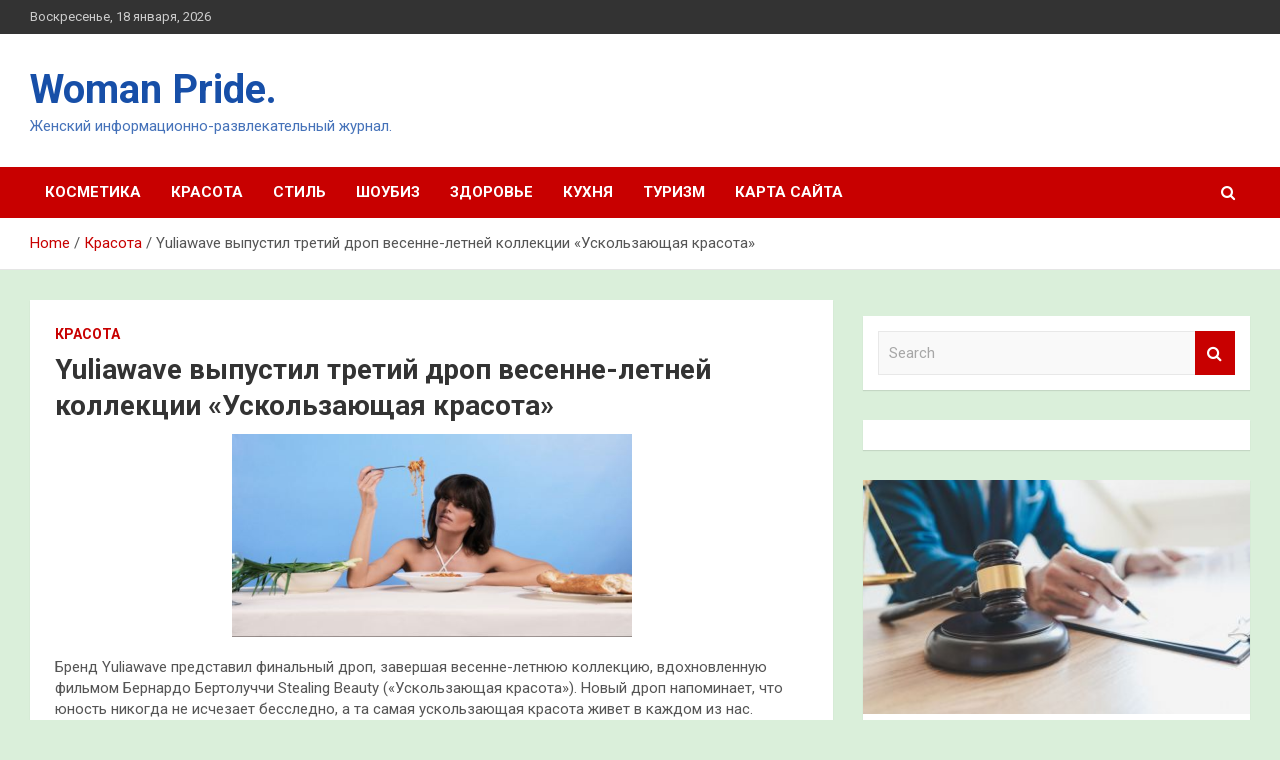

--- FILE ---
content_type: text/html; charset=UTF-8
request_url: http://kursykrc.ru/krasota/yuliawave-vypustil-tretij-drop-vesenne-letnej-kollekcii-uskolzayushhaya-krasota.html
body_size: 16402
content:
<!doctype html>
<html lang="ru-RU">
<head>
	<meta charset="UTF-8">
	<meta name="viewport" content="width=device-width, initial-scale=1, shrink-to-fit=no">
	<link rel="profile" href="https://gmpg.org/xfn/11">

	<meta name='robots' content='index, follow, max-image-preview:large, max-snippet:-1, max-video-preview:-1' />

	<!-- This site is optimized with the Yoast SEO plugin v25.3.1 - https://yoast.com/wordpress/plugins/seo/ -->
	<title>Yuliawave выпустил третий дроп весенне-летней коллекции «Ускользающая красота» - Woman Pride.</title>
	<meta name="description" content="Бренд Yuliawave представил финальный дроп, завершая весенне-летнюю коллекцию, вдохновленную фильмом Бернардо Бертолуччи Stealing Beauty («Ускользающая" />
	<link rel="canonical" href="http://kursykrc.ru/krasota/yuliawave-vypustil-tretij-drop-vesenne-letnej-kollekcii-uskolzayushhaya-krasota.html" />
	<meta property="og:locale" content="ru_RU" />
	<meta property="og:type" content="article" />
	<meta property="og:title" content="Yuliawave выпустил третий дроп весенне-летней коллекции «Ускользающая красота» - Woman Pride." />
	<meta property="og:description" content="Бренд Yuliawave представил финальный дроп, завершая весенне-летнюю коллекцию, вдохновленную фильмом Бернардо Бертолуччи Stealing Beauty («Ускользающая" />
	<meta property="og:url" content="http://kursykrc.ru/krasota/yuliawave-vypustil-tretij-drop-vesenne-letnej-kollekcii-uskolzayushhaya-krasota.html" />
	<meta property="og:site_name" content="Woman Pride." />
	<meta property="article:published_time" content="2023-05-11T16:10:13+00:00" />
	<meta property="og:image" content="http://kursykrc.ru/wp-content/uploads/2023/05/yuliawave-vypustil-tretij-drop-vesenne-letnej-kollekcii-uskolzajushhaja-krasota-1a4aa40.png" />
	<meta property="og:image:width" content="600" />
	<meta property="og:image:height" content="304" />
	<meta property="og:image:type" content="image/png" />
	<meta name="author" content="admin" />
	<meta name="twitter:card" content="summary_large_image" />
	<meta name="twitter:label1" content="Написано автором" />
	<meta name="twitter:data1" content="admin" />
	<script type="application/ld+json" class="yoast-schema-graph">{"@context":"https://schema.org","@graph":[{"@type":"WebPage","@id":"http://kursykrc.ru/krasota/yuliawave-vypustil-tretij-drop-vesenne-letnej-kollekcii-uskolzayushhaya-krasota.html","url":"http://kursykrc.ru/krasota/yuliawave-vypustil-tretij-drop-vesenne-letnej-kollekcii-uskolzayushhaya-krasota.html","name":"Yuliawave выпустил третий дроп весенне-летней коллекции «Ускользающая красота» - Woman Pride.","isPartOf":{"@id":"http://kursykrc.ru/#website"},"primaryImageOfPage":{"@id":"http://kursykrc.ru/krasota/yuliawave-vypustil-tretij-drop-vesenne-letnej-kollekcii-uskolzayushhaya-krasota.html#primaryimage"},"image":{"@id":"http://kursykrc.ru/krasota/yuliawave-vypustil-tretij-drop-vesenne-letnej-kollekcii-uskolzayushhaya-krasota.html#primaryimage"},"thumbnailUrl":"http://kursykrc.ru/wp-content/uploads/2023/05/yuliawave-vypustil-tretij-drop-vesenne-letnej-kollekcii-uskolzajushhaja-krasota-1a4aa40.png","datePublished":"2023-05-11T16:10:13+00:00","author":{"@id":"http://kursykrc.ru/#/schema/person/30b51bafbff0955c77eef8db57d537ab"},"description":"Бренд Yuliawave представил финальный дроп, завершая весенне-летнюю коллекцию, вдохновленную фильмом Бернардо Бертолуччи Stealing Beauty («Ускользающая","breadcrumb":{"@id":"http://kursykrc.ru/krasota/yuliawave-vypustil-tretij-drop-vesenne-letnej-kollekcii-uskolzayushhaya-krasota.html#breadcrumb"},"inLanguage":"ru-RU","potentialAction":[{"@type":"ReadAction","target":["http://kursykrc.ru/krasota/yuliawave-vypustil-tretij-drop-vesenne-letnej-kollekcii-uskolzayushhaya-krasota.html"]}]},{"@type":"ImageObject","inLanguage":"ru-RU","@id":"http://kursykrc.ru/krasota/yuliawave-vypustil-tretij-drop-vesenne-letnej-kollekcii-uskolzayushhaya-krasota.html#primaryimage","url":"http://kursykrc.ru/wp-content/uploads/2023/05/yuliawave-vypustil-tretij-drop-vesenne-letnej-kollekcii-uskolzajushhaja-krasota-1a4aa40.png","contentUrl":"http://kursykrc.ru/wp-content/uploads/2023/05/yuliawave-vypustil-tretij-drop-vesenne-letnej-kollekcii-uskolzajushhaja-krasota-1a4aa40.png","width":600,"height":304},{"@type":"BreadcrumbList","@id":"http://kursykrc.ru/krasota/yuliawave-vypustil-tretij-drop-vesenne-letnej-kollekcii-uskolzayushhaya-krasota.html#breadcrumb","itemListElement":[{"@type":"ListItem","position":1,"name":"Главная страница","item":"http://kursykrc.ru/"},{"@type":"ListItem","position":2,"name":"Yuliawave выпустил третий дроп весенне-летней коллекции «Ускользающая красота»"}]},{"@type":"WebSite","@id":"http://kursykrc.ru/#website","url":"http://kursykrc.ru/","name":"Woman Pride.","description":"Женский информационно-развлекательный журнал.","potentialAction":[{"@type":"SearchAction","target":{"@type":"EntryPoint","urlTemplate":"http://kursykrc.ru/?s={search_term_string}"},"query-input":{"@type":"PropertyValueSpecification","valueRequired":true,"valueName":"search_term_string"}}],"inLanguage":"ru-RU"},{"@type":"Person","@id":"http://kursykrc.ru/#/schema/person/30b51bafbff0955c77eef8db57d537ab","name":"admin","image":{"@type":"ImageObject","inLanguage":"ru-RU","@id":"http://kursykrc.ru/#/schema/person/image/","url":"https://secure.gravatar.com/avatar/5fdb85cac86e45de2473cae2fb150b8501f466c267d3d07ed0727a97153d5b64?s=96&d=mm&r=g","contentUrl":"https://secure.gravatar.com/avatar/5fdb85cac86e45de2473cae2fb150b8501f466c267d3d07ed0727a97153d5b64?s=96&d=mm&r=g","caption":"admin"},"sameAs":["http://kursykrc.ru"],"url":"http://kursykrc.ru/author/admin"}]}</script>
	<!-- / Yoast SEO plugin. -->


<link rel='dns-prefetch' href='//fonts.googleapis.com' />
<link rel="alternate" title="oEmbed (JSON)" type="application/json+oembed" href="http://kursykrc.ru/wp-json/oembed/1.0/embed?url=http%3A%2F%2Fkursykrc.ru%2Fkrasota%2Fyuliawave-vypustil-tretij-drop-vesenne-letnej-kollekcii-uskolzayushhaya-krasota.html" />
<link rel="alternate" title="oEmbed (XML)" type="text/xml+oembed" href="http://kursykrc.ru/wp-json/oembed/1.0/embed?url=http%3A%2F%2Fkursykrc.ru%2Fkrasota%2Fyuliawave-vypustil-tretij-drop-vesenne-letnej-kollekcii-uskolzayushhaya-krasota.html&#038;format=xml" />
<style id='wp-img-auto-sizes-contain-inline-css' type='text/css'>
img:is([sizes=auto i],[sizes^="auto," i]){contain-intrinsic-size:3000px 1500px}
/*# sourceURL=wp-img-auto-sizes-contain-inline-css */
</style>
<style id='wp-block-library-inline-css' type='text/css'>
:root{--wp-block-synced-color:#7a00df;--wp-block-synced-color--rgb:122,0,223;--wp-bound-block-color:var(--wp-block-synced-color);--wp-editor-canvas-background:#ddd;--wp-admin-theme-color:#007cba;--wp-admin-theme-color--rgb:0,124,186;--wp-admin-theme-color-darker-10:#006ba1;--wp-admin-theme-color-darker-10--rgb:0,107,160.5;--wp-admin-theme-color-darker-20:#005a87;--wp-admin-theme-color-darker-20--rgb:0,90,135;--wp-admin-border-width-focus:2px}@media (min-resolution:192dpi){:root{--wp-admin-border-width-focus:1.5px}}.wp-element-button{cursor:pointer}:root .has-very-light-gray-background-color{background-color:#eee}:root .has-very-dark-gray-background-color{background-color:#313131}:root .has-very-light-gray-color{color:#eee}:root .has-very-dark-gray-color{color:#313131}:root .has-vivid-green-cyan-to-vivid-cyan-blue-gradient-background{background:linear-gradient(135deg,#00d084,#0693e3)}:root .has-purple-crush-gradient-background{background:linear-gradient(135deg,#34e2e4,#4721fb 50%,#ab1dfe)}:root .has-hazy-dawn-gradient-background{background:linear-gradient(135deg,#faaca8,#dad0ec)}:root .has-subdued-olive-gradient-background{background:linear-gradient(135deg,#fafae1,#67a671)}:root .has-atomic-cream-gradient-background{background:linear-gradient(135deg,#fdd79a,#004a59)}:root .has-nightshade-gradient-background{background:linear-gradient(135deg,#330968,#31cdcf)}:root .has-midnight-gradient-background{background:linear-gradient(135deg,#020381,#2874fc)}:root{--wp--preset--font-size--normal:16px;--wp--preset--font-size--huge:42px}.has-regular-font-size{font-size:1em}.has-larger-font-size{font-size:2.625em}.has-normal-font-size{font-size:var(--wp--preset--font-size--normal)}.has-huge-font-size{font-size:var(--wp--preset--font-size--huge)}.has-text-align-center{text-align:center}.has-text-align-left{text-align:left}.has-text-align-right{text-align:right}.has-fit-text{white-space:nowrap!important}#end-resizable-editor-section{display:none}.aligncenter{clear:both}.items-justified-left{justify-content:flex-start}.items-justified-center{justify-content:center}.items-justified-right{justify-content:flex-end}.items-justified-space-between{justify-content:space-between}.screen-reader-text{border:0;clip-path:inset(50%);height:1px;margin:-1px;overflow:hidden;padding:0;position:absolute;width:1px;word-wrap:normal!important}.screen-reader-text:focus{background-color:#ddd;clip-path:none;color:#444;display:block;font-size:1em;height:auto;left:5px;line-height:normal;padding:15px 23px 14px;text-decoration:none;top:5px;width:auto;z-index:100000}html :where(.has-border-color){border-style:solid}html :where([style*=border-top-color]){border-top-style:solid}html :where([style*=border-right-color]){border-right-style:solid}html :where([style*=border-bottom-color]){border-bottom-style:solid}html :where([style*=border-left-color]){border-left-style:solid}html :where([style*=border-width]){border-style:solid}html :where([style*=border-top-width]){border-top-style:solid}html :where([style*=border-right-width]){border-right-style:solid}html :where([style*=border-bottom-width]){border-bottom-style:solid}html :where([style*=border-left-width]){border-left-style:solid}html :where(img[class*=wp-image-]){height:auto;max-width:100%}:where(figure){margin:0 0 1em}html :where(.is-position-sticky){--wp-admin--admin-bar--position-offset:var(--wp-admin--admin-bar--height,0px)}@media screen and (max-width:600px){html :where(.is-position-sticky){--wp-admin--admin-bar--position-offset:0px}}

/*# sourceURL=wp-block-library-inline-css */
</style><style id='global-styles-inline-css' type='text/css'>
:root{--wp--preset--aspect-ratio--square: 1;--wp--preset--aspect-ratio--4-3: 4/3;--wp--preset--aspect-ratio--3-4: 3/4;--wp--preset--aspect-ratio--3-2: 3/2;--wp--preset--aspect-ratio--2-3: 2/3;--wp--preset--aspect-ratio--16-9: 16/9;--wp--preset--aspect-ratio--9-16: 9/16;--wp--preset--color--black: #000000;--wp--preset--color--cyan-bluish-gray: #abb8c3;--wp--preset--color--white: #ffffff;--wp--preset--color--pale-pink: #f78da7;--wp--preset--color--vivid-red: #cf2e2e;--wp--preset--color--luminous-vivid-orange: #ff6900;--wp--preset--color--luminous-vivid-amber: #fcb900;--wp--preset--color--light-green-cyan: #7bdcb5;--wp--preset--color--vivid-green-cyan: #00d084;--wp--preset--color--pale-cyan-blue: #8ed1fc;--wp--preset--color--vivid-cyan-blue: #0693e3;--wp--preset--color--vivid-purple: #9b51e0;--wp--preset--gradient--vivid-cyan-blue-to-vivid-purple: linear-gradient(135deg,rgb(6,147,227) 0%,rgb(155,81,224) 100%);--wp--preset--gradient--light-green-cyan-to-vivid-green-cyan: linear-gradient(135deg,rgb(122,220,180) 0%,rgb(0,208,130) 100%);--wp--preset--gradient--luminous-vivid-amber-to-luminous-vivid-orange: linear-gradient(135deg,rgb(252,185,0) 0%,rgb(255,105,0) 100%);--wp--preset--gradient--luminous-vivid-orange-to-vivid-red: linear-gradient(135deg,rgb(255,105,0) 0%,rgb(207,46,46) 100%);--wp--preset--gradient--very-light-gray-to-cyan-bluish-gray: linear-gradient(135deg,rgb(238,238,238) 0%,rgb(169,184,195) 100%);--wp--preset--gradient--cool-to-warm-spectrum: linear-gradient(135deg,rgb(74,234,220) 0%,rgb(151,120,209) 20%,rgb(207,42,186) 40%,rgb(238,44,130) 60%,rgb(251,105,98) 80%,rgb(254,248,76) 100%);--wp--preset--gradient--blush-light-purple: linear-gradient(135deg,rgb(255,206,236) 0%,rgb(152,150,240) 100%);--wp--preset--gradient--blush-bordeaux: linear-gradient(135deg,rgb(254,205,165) 0%,rgb(254,45,45) 50%,rgb(107,0,62) 100%);--wp--preset--gradient--luminous-dusk: linear-gradient(135deg,rgb(255,203,112) 0%,rgb(199,81,192) 50%,rgb(65,88,208) 100%);--wp--preset--gradient--pale-ocean: linear-gradient(135deg,rgb(255,245,203) 0%,rgb(182,227,212) 50%,rgb(51,167,181) 100%);--wp--preset--gradient--electric-grass: linear-gradient(135deg,rgb(202,248,128) 0%,rgb(113,206,126) 100%);--wp--preset--gradient--midnight: linear-gradient(135deg,rgb(2,3,129) 0%,rgb(40,116,252) 100%);--wp--preset--font-size--small: 13px;--wp--preset--font-size--medium: 20px;--wp--preset--font-size--large: 36px;--wp--preset--font-size--x-large: 42px;--wp--preset--spacing--20: 0.44rem;--wp--preset--spacing--30: 0.67rem;--wp--preset--spacing--40: 1rem;--wp--preset--spacing--50: 1.5rem;--wp--preset--spacing--60: 2.25rem;--wp--preset--spacing--70: 3.38rem;--wp--preset--spacing--80: 5.06rem;--wp--preset--shadow--natural: 6px 6px 9px rgba(0, 0, 0, 0.2);--wp--preset--shadow--deep: 12px 12px 50px rgba(0, 0, 0, 0.4);--wp--preset--shadow--sharp: 6px 6px 0px rgba(0, 0, 0, 0.2);--wp--preset--shadow--outlined: 6px 6px 0px -3px rgb(255, 255, 255), 6px 6px rgb(0, 0, 0);--wp--preset--shadow--crisp: 6px 6px 0px rgb(0, 0, 0);}:where(.is-layout-flex){gap: 0.5em;}:where(.is-layout-grid){gap: 0.5em;}body .is-layout-flex{display: flex;}.is-layout-flex{flex-wrap: wrap;align-items: center;}.is-layout-flex > :is(*, div){margin: 0;}body .is-layout-grid{display: grid;}.is-layout-grid > :is(*, div){margin: 0;}:where(.wp-block-columns.is-layout-flex){gap: 2em;}:where(.wp-block-columns.is-layout-grid){gap: 2em;}:where(.wp-block-post-template.is-layout-flex){gap: 1.25em;}:where(.wp-block-post-template.is-layout-grid){gap: 1.25em;}.has-black-color{color: var(--wp--preset--color--black) !important;}.has-cyan-bluish-gray-color{color: var(--wp--preset--color--cyan-bluish-gray) !important;}.has-white-color{color: var(--wp--preset--color--white) !important;}.has-pale-pink-color{color: var(--wp--preset--color--pale-pink) !important;}.has-vivid-red-color{color: var(--wp--preset--color--vivid-red) !important;}.has-luminous-vivid-orange-color{color: var(--wp--preset--color--luminous-vivid-orange) !important;}.has-luminous-vivid-amber-color{color: var(--wp--preset--color--luminous-vivid-amber) !important;}.has-light-green-cyan-color{color: var(--wp--preset--color--light-green-cyan) !important;}.has-vivid-green-cyan-color{color: var(--wp--preset--color--vivid-green-cyan) !important;}.has-pale-cyan-blue-color{color: var(--wp--preset--color--pale-cyan-blue) !important;}.has-vivid-cyan-blue-color{color: var(--wp--preset--color--vivid-cyan-blue) !important;}.has-vivid-purple-color{color: var(--wp--preset--color--vivid-purple) !important;}.has-black-background-color{background-color: var(--wp--preset--color--black) !important;}.has-cyan-bluish-gray-background-color{background-color: var(--wp--preset--color--cyan-bluish-gray) !important;}.has-white-background-color{background-color: var(--wp--preset--color--white) !important;}.has-pale-pink-background-color{background-color: var(--wp--preset--color--pale-pink) !important;}.has-vivid-red-background-color{background-color: var(--wp--preset--color--vivid-red) !important;}.has-luminous-vivid-orange-background-color{background-color: var(--wp--preset--color--luminous-vivid-orange) !important;}.has-luminous-vivid-amber-background-color{background-color: var(--wp--preset--color--luminous-vivid-amber) !important;}.has-light-green-cyan-background-color{background-color: var(--wp--preset--color--light-green-cyan) !important;}.has-vivid-green-cyan-background-color{background-color: var(--wp--preset--color--vivid-green-cyan) !important;}.has-pale-cyan-blue-background-color{background-color: var(--wp--preset--color--pale-cyan-blue) !important;}.has-vivid-cyan-blue-background-color{background-color: var(--wp--preset--color--vivid-cyan-blue) !important;}.has-vivid-purple-background-color{background-color: var(--wp--preset--color--vivid-purple) !important;}.has-black-border-color{border-color: var(--wp--preset--color--black) !important;}.has-cyan-bluish-gray-border-color{border-color: var(--wp--preset--color--cyan-bluish-gray) !important;}.has-white-border-color{border-color: var(--wp--preset--color--white) !important;}.has-pale-pink-border-color{border-color: var(--wp--preset--color--pale-pink) !important;}.has-vivid-red-border-color{border-color: var(--wp--preset--color--vivid-red) !important;}.has-luminous-vivid-orange-border-color{border-color: var(--wp--preset--color--luminous-vivid-orange) !important;}.has-luminous-vivid-amber-border-color{border-color: var(--wp--preset--color--luminous-vivid-amber) !important;}.has-light-green-cyan-border-color{border-color: var(--wp--preset--color--light-green-cyan) !important;}.has-vivid-green-cyan-border-color{border-color: var(--wp--preset--color--vivid-green-cyan) !important;}.has-pale-cyan-blue-border-color{border-color: var(--wp--preset--color--pale-cyan-blue) !important;}.has-vivid-cyan-blue-border-color{border-color: var(--wp--preset--color--vivid-cyan-blue) !important;}.has-vivid-purple-border-color{border-color: var(--wp--preset--color--vivid-purple) !important;}.has-vivid-cyan-blue-to-vivid-purple-gradient-background{background: var(--wp--preset--gradient--vivid-cyan-blue-to-vivid-purple) !important;}.has-light-green-cyan-to-vivid-green-cyan-gradient-background{background: var(--wp--preset--gradient--light-green-cyan-to-vivid-green-cyan) !important;}.has-luminous-vivid-amber-to-luminous-vivid-orange-gradient-background{background: var(--wp--preset--gradient--luminous-vivid-amber-to-luminous-vivid-orange) !important;}.has-luminous-vivid-orange-to-vivid-red-gradient-background{background: var(--wp--preset--gradient--luminous-vivid-orange-to-vivid-red) !important;}.has-very-light-gray-to-cyan-bluish-gray-gradient-background{background: var(--wp--preset--gradient--very-light-gray-to-cyan-bluish-gray) !important;}.has-cool-to-warm-spectrum-gradient-background{background: var(--wp--preset--gradient--cool-to-warm-spectrum) !important;}.has-blush-light-purple-gradient-background{background: var(--wp--preset--gradient--blush-light-purple) !important;}.has-blush-bordeaux-gradient-background{background: var(--wp--preset--gradient--blush-bordeaux) !important;}.has-luminous-dusk-gradient-background{background: var(--wp--preset--gradient--luminous-dusk) !important;}.has-pale-ocean-gradient-background{background: var(--wp--preset--gradient--pale-ocean) !important;}.has-electric-grass-gradient-background{background: var(--wp--preset--gradient--electric-grass) !important;}.has-midnight-gradient-background{background: var(--wp--preset--gradient--midnight) !important;}.has-small-font-size{font-size: var(--wp--preset--font-size--small) !important;}.has-medium-font-size{font-size: var(--wp--preset--font-size--medium) !important;}.has-large-font-size{font-size: var(--wp--preset--font-size--large) !important;}.has-x-large-font-size{font-size: var(--wp--preset--font-size--x-large) !important;}
/*# sourceURL=global-styles-inline-css */
</style>

<style id='classic-theme-styles-inline-css' type='text/css'>
/*! This file is auto-generated */
.wp-block-button__link{color:#fff;background-color:#32373c;border-radius:9999px;box-shadow:none;text-decoration:none;padding:calc(.667em + 2px) calc(1.333em + 2px);font-size:1.125em}.wp-block-file__button{background:#32373c;color:#fff;text-decoration:none}
/*# sourceURL=/wp-includes/css/classic-themes.min.css */
</style>
<link rel='stylesheet' id='bootstrap-style-css' href='http://kursykrc.ru/wp-content/themes/newscard/assets/library/bootstrap/css/bootstrap.min.css' type='text/css' media='all' />
<link rel='stylesheet' id='newscard-style-css' href='http://kursykrc.ru/wp-content/themes/newscard/style.css' type='text/css' media='all' />
<script type="text/javascript" src="http://kursykrc.ru/wp-includes/js/jquery/jquery.min.js" id="jquery-core-js"></script>
<script type="text/javascript" src="http://kursykrc.ru/wp-includes/js/jquery/jquery-migrate.min.js" id="jquery-migrate-js"></script>
<script type="text/javascript" id="wp-disable-css-lazy-load-js-extra">
/* <![CDATA[ */
var WpDisableAsyncLinks = {"wp-disable-font-awesome":"http://kursykrc.ru/wp-content/themes/newscard/assets/library/font-awesome/css/font-awesome.css","wp-disable-google-fonts":"//fonts.googleapis.com/css?family=Roboto:100,300,300i,400,400i,500,500i,700,700i"};
//# sourceURL=wp-disable-css-lazy-load-js-extra
/* ]]> */
</script>
<script type="text/javascript" src="http://kursykrc.ru/wp-content/plugins/wp-disable/js/css-lazy-load.min.js" id="wp-disable-css-lazy-load-js"></script>
<link rel="pingback" href="http://kursykrc.ru/xmlrpc.php">		<style type="text/css">
					.site-title a,
			.site-description {
				color: #174fa8;
			}
				</style>
		<style type="text/css" id="custom-background-css">
body.custom-background { background-color: #daefda; }
</style>
	<link rel="icon" href="http://kursykrc.ru/wp-content/uploads/2023/05/moda.png" sizes="32x32" />
<link rel="icon" href="http://kursykrc.ru/wp-content/uploads/2023/05/moda.png" sizes="192x192" />
<link rel="apple-touch-icon" href="http://kursykrc.ru/wp-content/uploads/2023/05/moda.png" />
<meta name="msapplication-TileImage" content="http://kursykrc.ru/wp-content/uploads/2023/05/moda.png" />
<link rel="alternate" type="application/rss+xml" title="RSS" href="http://kursykrc.ru/rsslatest.xml" /></head>

<body class="wp-singular post-template-default single single-post postid-1156 single-format-standard custom-background wp-theme-newscard theme-body">
<div id="page" class="site">
	<a class="skip-link screen-reader-text" href="#content">Skip to content</a>
	
	<header id="masthead" class="site-header">

					<div class="info-bar">
				<div class="container">
					<div class="row gutter-10">
						<div class="col col-sm contact-section">
							<div class="date">
								<ul><li>Воскресенье, 18 января, 2026</li></ul>
							</div>
						</div><!-- .contact-section -->

											</div><!-- .row -->
          		</div><!-- .container -->
        	</div><!-- .infobar -->
        		<nav class="navbar navbar-expand-lg d-block">
			<div class="navbar-head" >
				<div class="container">
					<div class="row navbar-head-row align-items-center">
						<div class="col-lg-4">
							<div class="site-branding navbar-brand">
																	<h2 class="site-title"><a href="http://kursykrc.ru/" rel="home">Woman Pride.</a></h2>
																	<p class="site-description">Женский информационно-развлекательный журнал.</p>
															</div><!-- .site-branding .navbar-brand -->
						</div>
											</div><!-- .row -->
				</div><!-- .container -->
			</div><!-- .navbar-head -->
			<div class="navigation-bar">
				<div class="navigation-bar-top">
					<div class="container">
						<button class="navbar-toggler menu-toggle" type="button" data-toggle="collapse" data-target="#navbarCollapse" aria-controls="navbarCollapse" aria-expanded="false" aria-label="Toggle navigation"></button>
						<span class="search-toggle"></span>
					</div><!-- .container -->
					<div class="search-bar">
						<div class="container">
							<div class="search-block off">
								<form action="http://kursykrc.ru/" method="get" class="search-form">
	<label class="assistive-text"> Search </label>
	<div class="input-group">
		<input type="search" value="" placeholder="Search" class="form-control s" name="s">
		<div class="input-group-prepend">
			<button class="btn btn-theme">Search</button>
		</div>
	</div>
</form><!-- .search-form -->
							</div><!-- .search-box -->
						</div><!-- .container -->
					</div><!-- .search-bar -->
				</div><!-- .navigation-bar-top -->
				<div class="navbar-main">
					<div class="container">
						<div class="collapse navbar-collapse" id="navbarCollapse">
							<div id="site-navigation" class="main-navigation nav-uppercase" role="navigation">
								<ul class="nav-menu navbar-nav d-lg-block"><li id="menu-item-150" class="menu-item menu-item-type-taxonomy menu-item-object-category menu-item-150"><a href="http://kursykrc.ru/category/kosmetika">Косметика</a></li>
<li id="menu-item-151" class="menu-item menu-item-type-taxonomy menu-item-object-category current-post-ancestor current-menu-parent current-post-parent menu-item-151"><a href="http://kursykrc.ru/category/krasota">Красота</a></li>
<li id="menu-item-154" class="menu-item menu-item-type-taxonomy menu-item-object-category menu-item-154"><a href="http://kursykrc.ru/category/stil">Стиль</a></li>
<li id="menu-item-156" class="menu-item menu-item-type-taxonomy menu-item-object-category menu-item-156"><a href="http://kursykrc.ru/category/shoubiz">Шоубиз</a></li>
<li id="menu-item-153" class="menu-item menu-item-type-taxonomy menu-item-object-category menu-item-153"><a href="http://kursykrc.ru/category/zdorove">Здоровье</a></li>
<li id="menu-item-155" class="menu-item menu-item-type-taxonomy menu-item-object-category menu-item-155"><a href="http://kursykrc.ru/category/kuxnya">Кухня</a></li>
<li id="menu-item-152" class="menu-item menu-item-type-taxonomy menu-item-object-category menu-item-152"><a href="http://kursykrc.ru/category/turizm">Туризм</a></li>
<li id="menu-item-157" class="menu-item menu-item-type-post_type menu-item-object-page menu-item-157"><a href="http://kursykrc.ru/karta-sajta">Карта сайта</a></li>
</ul>							</div><!-- #site-navigation .main-navigation -->
						</div><!-- .navbar-collapse -->
						<div class="nav-search">
							<span class="search-toggle"></span>
						</div><!-- .nav-search -->
					</div><!-- .container -->
				</div><!-- .navbar-main -->
			</div><!-- .navigation-bar -->
		</nav><!-- .navbar -->

		
		
					<div id="breadcrumb">
				<div class="container">
					<div role="navigation" aria-label="Breadcrumbs" class="breadcrumb-trail breadcrumbs" itemprop="breadcrumb"><ul class="trail-items" itemscope itemtype="http://schema.org/BreadcrumbList"><meta name="numberOfItems" content="3" /><meta name="itemListOrder" content="Ascending" /><li itemprop="itemListElement" itemscope itemtype="http://schema.org/ListItem" class="trail-item trail-begin"><a href="http://kursykrc.ru" rel="home" itemprop="item"><span itemprop="name">Home</span></a><meta itemprop="position" content="1" /></li><li itemprop="itemListElement" itemscope itemtype="http://schema.org/ListItem" class="trail-item"><a href="http://kursykrc.ru/category/krasota" itemprop="item"><span itemprop="name">Красота</span></a><meta itemprop="position" content="2" /></li><li itemprop="itemListElement" itemscope itemtype="http://schema.org/ListItem" class="trail-item trail-end"><span itemprop="name">Yuliawave выпустил третий дроп весенне-летней коллекции «Ускользающая красота»</span><meta itemprop="position" content="3" /></li></ul></div>				</div>
			</div><!-- .breadcrumb -->
			</header><!-- #masthead -->
	<div id="content" class="site-content ">
		<div class="container">
							<div class="row justify-content-center site-content-row">
			<div id="primary" class="col-lg-8 content-area">		<main id="main" class="site-main">

				<div class="post-1156 post type-post status-publish format-standard has-post-thumbnail hentry category-krasota tag-yuliawave tag-brend tag-kollekciya tag-moda">

		
				<div class="entry-meta category-meta">
					<div class="cat-links"><a href="http://kursykrc.ru/category/krasota" rel="category tag">Красота</a></div>
				</div><!-- .entry-meta -->

			
					<header class="entry-header">
				<h1 class="entry-title">Yuliawave выпустил третий дроп весенне-летней коллекции «Ускользающая красота»</h1>
									<div class="entry-meta">
											</div><!-- .entry-meta -->
								</header>
				<div class="entry-content">
			<p> <img decoding="async" alt="Yuliawave выпустил третий дроп весенне-летней коллекции &laquo;Ускользающая красота&raquo; " src="/wp-content/uploads/2023/05/yuliawave-vypustil-tretij-drop-vesenne-letnej-kollekcii-uskolzajushhaja-krasota-1a4aa40.png" class="aligncenter" width="400"/></p>
<p class="stk-reset" data-ce-tag="paragraph">Бренд Yuliawave представил финальный дроп, завершая весенне-летнюю коллекцию, вдохновленную фильмом Бернардо Бертолуччи Stealing Beauty («Ускользающая красота»). Новый дроп напоминает, что юность никогда не исчезает бесследно, а та самая ускользающая красота живет в каждом из нас.<span id="more-1156"></span></p>
<p class="stk-reset" data-ce-tag="paragraph">В третий дроп вошли жакеты свободного кроя и прямые брюки, выполненные из смесового льна. Помимо строгих силуэтов, в коллекции можно встретить юбку макси из натурального хлопка с шелком, топ с воланчиками и оборками, платье мини из крепа и противоположное ему платье макси с вырезом и латунными бусинами. В этот раз капсула пополнилась слитными купальниками натуральных оттенков с вырезом и бусинами цвета латунь, которые также можно стилизовать в качестве топа.</p>
<p class="stk-reset" data-ce-tag="paragraph">Съемка третьего дропа, в которой приняла участие Дарья Малыгина, передает образ героини Yuliawave – раскованной и сексуальной, но в то же время безмятежной и чувствительной. Сет-дизайн лукбука моментально переносит в солнечную Тоскану: винтажная посуда, полевые цветы и ужин, приготовленный в итальянских традициях.</p>
<p> <img decoding="async" alt="Yuliawave выпустил третий дроп весенне-летней коллекции &laquo;Ускользающая красота&raquo; " src="/wp-content/uploads/2023/05/yuliawave-vypustil-tretij-drop-vesenne-letnej-kollekcii-uskolzajushhaja-krasota-c5952bb.png" class="aligncenter" width="400"/><br /> <img decoding="async" alt="Yuliawave выпустил третий дроп весенне-летней коллекции &laquo;Ускользающая красота&raquo; " src="/wp-content/uploads/2023/05/yuliawave-vypustil-tretij-drop-vesenne-letnej-kollekcii-uskolzajushhaja-krasota-76b1035.png" class="aligncenter" width="400"/><br /> <img decoding="async" alt="Yuliawave выпустил третий дроп весенне-летней коллекции &laquo;Ускользающая красота&raquo; " src="/wp-content/uploads/2023/05/yuliawave-vypustil-tretij-drop-vesenne-letnej-kollekcii-uskolzajushhaja-krasota-abb5640.png" class="aligncenter" width="400"/><br /> <img decoding="async" alt="Yuliawave выпустил третий дроп весенне-летней коллекции &laquo;Ускользающая красота&raquo; " src="/wp-content/uploads/2023/05/yuliawave-vypustil-tretij-drop-vesenne-letnej-kollekcii-uskolzajushhaja-krasota-2fe6b1d.png" class="aligncenter" width="400"/><br /> <img decoding="async" alt="Yuliawave выпустил третий дроп весенне-летней коллекции &laquo;Ускользающая красота&raquo; " src="/wp-content/uploads/2023/05/yuliawave-vypustil-tretij-drop-vesenne-letnej-kollekcii-uskolzajushhaja-krasota-83f9a2f.png" class="aligncenter" width="400"/><br /> <img decoding="async" alt="Yuliawave выпустил третий дроп весенне-летней коллекции &laquo;Ускользающая красота&raquo; " src="/wp-content/uploads/2023/05/yuliawave-vypustil-tretij-drop-vesenne-letnej-kollekcii-uskolzajushhaja-krasota-61c095a.png" class="aligncenter" width="400"/><br /> <img decoding="async" alt="Yuliawave выпустил третий дроп весенне-летней коллекции &laquo;Ускользающая красота&raquo; " src="/wp-content/uploads/2023/05/yuliawave-vypustil-tretij-drop-vesenne-letnej-kollekcii-uskolzajushhaja-krasota-3702bf1.png" class="aligncenter" width="400"/>  </p>
<p class="stk-reset" data-ce-tag="paragraph">Официальный старт продаж капсулы начнется 13 мая онлайн на сайте бренда и офлайн в Большом Козихинском переулке, 15.</p>
<p class="stk-reset" data-ce-tag="paragraph">Напомним, во второй дроп Stealing Beauty вошли льняные рубашки с защипами на рукавах, голубые широкие джинсы с имитацией пятен от травы и платье макси с металлическими бусинами и круглым вырезом спереди. Также представлены брючные костюмы — из итальянской шерсти и изо льна с металлическим мотыльком.</p>
<p>Источник: <a href="http://www.buro247.ru/news/style/11-may-2023-yuliawave-spring-summer-collection.html" rel="nofollow noopener" target="_blank">buro247.ru</a> </p>
		</div><!-- entry-content -->

		<footer class="entry-meta"><span class="tag-links"><span class="label">Tags:</span> <a href="http://kursykrc.ru/tag/yuliawave" rel="tag">yuliawave</a>, <a href="http://kursykrc.ru/tag/brend" rel="tag">бренд</a>, <a href="http://kursykrc.ru/tag/kollekciya" rel="tag">коллекция</a>, <a href="http://kursykrc.ru/tag/moda" rel="tag">Мода</a></span><!-- .tag-links --></footer><!-- .entry-meta -->	</div><!-- .post-1156 -->

	<nav class="navigation post-navigation" aria-label="Записи">
		<h2 class="screen-reader-text">Навигация по записям</h2>
		<div class="nav-links"><div class="nav-previous"><a href="http://kursykrc.ru/krasota/prodazhi-prada-group-v-pervom-kvartale-prevysili-otmetku-v-odin-milliard-evro.html" rel="prev">Продажи Prada Group в первом квартале превысили отметку в один миллиард евро</a></div><div class="nav-next"><a href="http://kursykrc.ru/turizm/bolee-650-ykrainskih-samoletov-i-vertoletov-ynichtojeno-za-vremia-specoperacii.html" rel="next">Более 650 украинских самолетов и вертолетов уничтожено за время спецоперации</a></div></div>
	</nav>
		</main><!-- #main -->
	</div><!-- #primary -->



<aside id="secondary" class="col-lg-4 widget-area" role="complementary">
	<div class="sticky-sidebar">
<p></p>
<p>

		<section id="search-2" class="widget widget_search"><form action="http://kursykrc.ru/" method="get" class="search-form">
	<label class="assistive-text"> Search </label>
	<div class="input-group">
		<input type="search" value="" placeholder="Search" class="form-control s" name="s">
		<div class="input-group-prepend">
			<button class="btn btn-theme">Search</button>
		</div>
	</div>
</form><!-- .search-form -->
</section><section id="execphp-2" class="widget widget_execphp">			<div class="execphpwidget"></div>
		</section><section id="newscard_horizontal_vertical_posts-2" class="widget newscard-widget-horizontal-vertical-posts">				<div class="row gutter-parent-14 post-vertical">
			<div class="col-md-6 first-col">
										<div class="post-boxed main-post clearfix">
											<div class="post-img-wrap">
							<a href="http://kursykrc.ru/zdorove/rykovoditeli-chastnoi-kliniki-v-barnayle-polychili-yslovnye-sroki-za-hishenie-100-mln-ryblei-iz-oms.html" class="post-img" style="background-image: url('http://kursykrc.ru/wp-content/uploads/2023/05/rukovoditeli-chastnoj-kliniki-v-barnaule-poluchili-uslovnye-sroki-za-hishhenie-100-mln-rublej-iz-oms-959a1df.jpg');"></a>
						</div>
										<div class="post-content">
						<div class="entry-meta category-meta">
							<div class="cat-links"><a href="http://kursykrc.ru/category/zdorove" rel="category tag">Здоровье</a></div>
						</div><!-- .entry-meta -->
						<h3 class="entry-title"><a href="http://kursykrc.ru/zdorove/rykovoditeli-chastnoi-kliniki-v-barnayle-polychili-yslovnye-sroki-za-hishenie-100-mln-ryblei-iz-oms.html">Руководители частной клиники в Барнауле получили условные сроки за хищение 100 млн рублей из ОМС</a></h3>						<div class="entry-meta">
						</div>
						<div class="entry-content">
							<p>Три топ-менеджера частной клиники «Добрый доктор» в Барнауле признаны виновными в мошенничестве на сумму более 100 млн руб. Они приговорены судом к условным срокам. Директор и заместитель главного врача барнаульского&hellip; </p>
						</div><!-- .entry-content -->
					</div>
				</div><!-- post-boxed -->
			</div>
			<div class="col-md-6 second-col">
												<div class="post-boxed inlined clearfix">
													<div class="post-img-wrap">
								<a href="http://kursykrc.ru/zdorove/minzdrav-schitaet-zakrytie-ofisa-voz-v-moskve-politizirovannym-resheniem.html" class="post-img" style="background-image: url('http://kursykrc.ru/wp-content/uploads/2023/05/minzdrav-schitaet-zakrytie-ofisa-voz-v-moskve-politizirovannym-resheniem-c72f94f-300x200.jpg');"></a>
							</div>
												<div class="post-content">
							<div class="entry-meta category-meta">
								<div class="cat-links"><a href="http://kursykrc.ru/category/zdorove" rel="category tag">Здоровье</a></div>
							</div><!-- .entry-meta -->
							<h3 class="entry-title"><a href="http://kursykrc.ru/zdorove/minzdrav-schitaet-zakrytie-ofisa-voz-v-moskve-politizirovannym-resheniem.html">Минздрав считает закрытие офиса ВОЗ в Москве политизированным решением</a></h3>							<div class="entry-meta">
							</div>
						</div>
					</div><!-- .post-boxed -->
													<div class="post-boxed inlined clearfix">
													<div class="post-img-wrap">
								<a href="http://kursykrc.ru/zdorove/sergei-saiganov-vo-vtoroi-raz-izbran-rektorom-szgmy-im-mechnikova.html" class="post-img" style="background-image: url('http://kursykrc.ru/wp-content/uploads/2023/05/sergej-sajganov-vo-vtoroj-raz-izbran-rektorom-szgmu-im-mechnikova-effb9b6-300x200.jpg');"></a>
							</div>
												<div class="post-content">
							<div class="entry-meta category-meta">
								<div class="cat-links"><a href="http://kursykrc.ru/category/zdorove" rel="category tag">Здоровье</a></div>
							</div><!-- .entry-meta -->
							<h3 class="entry-title"><a href="http://kursykrc.ru/zdorove/sergei-saiganov-vo-vtoroi-raz-izbran-rektorom-szgmy-im-mechnikova.html">Сергей Сайганов во второй раз избран ректором СЗГМУ им. Мечникова</a></h3>							<div class="entry-meta">
							</div>
						</div>
					</div><!-- .post-boxed -->
													<div class="post-boxed inlined clearfix">
													<div class="post-img-wrap">
								<a href="http://kursykrc.ru/zdorove/voz-zaiavila-o-potere-v-mire-336-mln-let-jizni-iz-za-covid-19.html" class="post-img" style="background-image: url('http://kursykrc.ru/wp-content/uploads/2023/05/voz-zajavila-o-potere-v-mire-336-mln-let-zhizni-iz-za-covid-19-a70238d-300x200.jpg');"></a>
							</div>
												<div class="post-content">
							<div class="entry-meta category-meta">
								<div class="cat-links"><a href="http://kursykrc.ru/category/zdorove" rel="category tag">Здоровье</a></div>
							</div><!-- .entry-meta -->
							<h3 class="entry-title"><a href="http://kursykrc.ru/zdorove/voz-zaiavila-o-potere-v-mire-336-mln-let-jizni-iz-za-covid-19.html">ВОЗ заявила о потере в мире 336 млн лет жизни из-за COVID-19</a></h3>							<div class="entry-meta">
							</div>
						</div>
					</div><!-- .post-boxed -->
													<div class="post-boxed inlined clearfix">
													<div class="post-img-wrap">
								<a href="http://kursykrc.ru/zdorove/pravitelstvo-napravit-na-zdravoohranenie-novyh-regionov-v-2023-gody-bolshe-2-mlrd-ryblei.html" class="post-img" style="background-image: url('http://kursykrc.ru/wp-content/uploads/2023/05/pravitelstvo-napravit-na-zdravoohranenie-novyh-regionov-v-2023-godu-bolshe-2-mlrd-rublej-615f5aa-300x200.jpg');"></a>
							</div>
												<div class="post-content">
							<div class="entry-meta category-meta">
								<div class="cat-links"><a href="http://kursykrc.ru/category/zdorove" rel="category tag">Здоровье</a></div>
							</div><!-- .entry-meta -->
							<h3 class="entry-title"><a href="http://kursykrc.ru/zdorove/pravitelstvo-napravit-na-zdravoohranenie-novyh-regionov-v-2023-gody-bolshe-2-mlrd-ryblei.html">Правительство направит на здравоохранение новых регионов в 2023 году больше 2 млрд рублей</a></h3>							<div class="entry-meta">
							</div>
						</div>
					</div><!-- .post-boxed -->
												</div>
		</div><!-- .row gutter-parent-14 -->

		</section><!-- .widget_featured_post --><section id="newscard_horizontal_vertical_posts-3" class="widget newscard-widget-horizontal-vertical-posts">				<div class="row gutter-parent-14 post-vertical">
			<div class="col-md-6 first-col">
										<div class="post-boxed main-post clearfix">
											<div class="post-img-wrap">
							<a href="http://kursykrc.ru/kuxnya/sparja-s-krevetkami.html" class="post-img" style="background-image: url('http://kursykrc.ru/wp-content/uploads/2023/05/sparzha-s-krevetkami-099e36c.jpg');"></a>
						</div>
										<div class="post-content">
						<div class="entry-meta category-meta">
							<div class="cat-links"><a href="http://kursykrc.ru/category/kuxnya" rel="category tag">Кухня</a></div>
						</div><!-- .entry-meta -->
						<h3 class="entry-title"><a href="http://kursykrc.ru/kuxnya/sparja-s-krevetkami.html">Спаржа с креветками</a></h3>						<div class="entry-meta">
						</div>
						<div class="entry-content">
							<p>Готовим полезный ужин из весенней спаржи и креветок с чесноком Категория: Горячие блюда Блюда из овощей</p>
						</div><!-- .entry-content -->
					</div>
				</div><!-- post-boxed -->
			</div>
			<div class="col-md-6 second-col">
												<div class="post-boxed inlined clearfix">
													<div class="post-img-wrap">
								<a href="http://kursykrc.ru/kuxnya/zakyska-iz-seldi.html" class="post-img" style="background-image: url('http://kursykrc.ru/wp-content/uploads/2023/05/zakuska-iz-seldi-6cab2e6-300x232.jpg');"></a>
							</div>
												<div class="post-content">
							<div class="entry-meta category-meta">
								<div class="cat-links"><a href="http://kursykrc.ru/category/kuxnya" rel="category tag">Кухня</a></div>
							</div><!-- .entry-meta -->
							<h3 class="entry-title"><a href="http://kursykrc.ru/kuxnya/zakyska-iz-seldi.html">Закуска из сельди</a></h3>							<div class="entry-meta">
							</div>
						</div>
					</div><!-- .post-boxed -->
													<div class="post-boxed inlined clearfix">
													<div class="post-img-wrap">
								<a href="http://kursykrc.ru/kuxnya/salaka-v-tomatnom-soyse-s-ovoshami.html" class="post-img" style="background-image: url('http://kursykrc.ru/wp-content/uploads/2023/05/salaka-v-tomatnom-souse-s-ovoshhami-c408ef4-300x232.jpg');"></a>
							</div>
												<div class="post-content">
							<div class="entry-meta category-meta">
								<div class="cat-links"><a href="http://kursykrc.ru/category/kuxnya" rel="category tag">Кухня</a></div>
							</div><!-- .entry-meta -->
							<h3 class="entry-title"><a href="http://kursykrc.ru/kuxnya/salaka-v-tomatnom-soyse-s-ovoshami.html">Салака в томатном соусе с овощами</a></h3>							<div class="entry-meta">
							</div>
						</div>
					</div><!-- .post-boxed -->
													<div class="post-boxed inlined clearfix">
													<div class="post-img-wrap">
								<a href="http://kursykrc.ru/kuxnya/dachnyi-salat-so-sparjei.html" class="post-img" style="background-image: url('http://kursykrc.ru/wp-content/uploads/2023/05/dachnyj-salat-so-sparzhej-962ecdb-300x232.jpg');"></a>
							</div>
												<div class="post-content">
							<div class="entry-meta category-meta">
								<div class="cat-links"><a href="http://kursykrc.ru/category/kuxnya" rel="category tag">Кухня</a></div>
							</div><!-- .entry-meta -->
							<h3 class="entry-title"><a href="http://kursykrc.ru/kuxnya/dachnyi-salat-so-sparjei.html">Дачный салат со спаржей</a></h3>							<div class="entry-meta">
							</div>
						</div>
					</div><!-- .post-boxed -->
													<div class="post-boxed inlined clearfix">
													<div class="post-img-wrap">
								<a href="http://kursykrc.ru/kuxnya/nochnaia-ovsianka-na-soevom-moloke.html" class="post-img" style="background-image: url('http://kursykrc.ru/wp-content/uploads/2023/05/nochnaja-ovsjanka-na-soevom-moloke-96bf76e-300x232.jpg');"></a>
							</div>
												<div class="post-content">
							<div class="entry-meta category-meta">
								<div class="cat-links"><a href="http://kursykrc.ru/category/kuxnya" rel="category tag">Кухня</a></div>
							</div><!-- .entry-meta -->
							<h3 class="entry-title"><a href="http://kursykrc.ru/kuxnya/nochnaia-ovsianka-na-soevom-moloke.html">Ночная овсянка на соевом молоке</a></h3>							<div class="entry-meta">
							</div>
						</div>
					</div><!-- .post-boxed -->
												</div>
		</div><!-- .row gutter-parent-14 -->

		</section><!-- .widget_featured_post --><section id="tag_cloud-2" class="widget widget_tag_cloud"><h3 class="widget-title">Метки</h3><div class="tagcloud"><a href="http://kursykrc.ru/tag/aviasoobshhenie" class="tag-cloud-link tag-link-287 tag-link-position-1" style="font-size: 8pt;" aria-label="Авиасообщение (7 элементов)">Авиасообщение</a>
<a href="http://kursykrc.ru/tag/aktery" class="tag-cloud-link tag-link-59 tag-link-position-2" style="font-size: 12.8pt;" aria-label="Актеры (23 элемента)">Актеры</a>
<a href="http://kursykrc.ru/tag/bystryj-zavtrak" class="tag-cloud-link tag-link-86 tag-link-position-3" style="font-size: 8.5pt;" aria-label="Быстрый завтрак (8 элементов)">Быстрый завтрак</a>
<a href="http://kursykrc.ru/tag/vsu" class="tag-cloud-link tag-link-33 tag-link-position-4" style="font-size: 11.3pt;" aria-label="ВСУ (16 элементов)">ВСУ</a>
<a href="http://kursykrc.ru/tag/video-novosti" class="tag-cloud-link tag-link-118 tag-link-position-5" style="font-size: 11.3pt;" aria-label="Видео новости (16 элементов)">Видео новости</a>
<a href="http://kursykrc.ru/tag/gruziya" class="tag-cloud-link tag-link-285 tag-link-position-6" style="font-size: 8.5pt;" aria-label="Грузия (8 элементов)">Грузия</a>
<a href="http://kursykrc.ru/tag/gubnaya-pomada" class="tag-cloud-link tag-link-9 tag-link-position-7" style="font-size: 9pt;" aria-label="Губная помада (9 элементов)">Губная помада</a>
<a href="http://kursykrc.ru/tag/deti" class="tag-cloud-link tag-link-65 tag-link-position-8" style="font-size: 13.6pt;" aria-label="Дети (28 элементов)">Дети</a>
<a href="http://kursykrc.ru/tag/dlya-detej" class="tag-cloud-link tag-link-46 tag-link-position-9" style="font-size: 15.6pt;" aria-label="Для детей (45 элементов)">Для детей</a>
<a href="http://kursykrc.ru/tag/zdorove" class="tag-cloud-link tag-link-98 tag-link-position-10" style="font-size: 11pt;" aria-label="Здоровье (15 элементов)">Здоровье</a>
<a href="http://kursykrc.ru/tag/znamenitosti" class="tag-cloud-link tag-link-12 tag-link-position-11" style="font-size: 20.5pt;" aria-label="Знаменитости (139 элементов)">Знаменитости</a>
<a href="http://kursykrc.ru/tag/kino" class="tag-cloud-link tag-link-153 tag-link-position-12" style="font-size: 9.8pt;" aria-label="Кино (11 элементов)">Кино</a>
<a href="http://kursykrc.ru/tag/konkurs-grilmaniya-s-bulochkami-bagerstat" class="tag-cloud-link tag-link-80 tag-link-position-13" style="font-size: 14.9pt;" aria-label="Конкурс &quot;Грильмания с булочками Bagerstat&quot; (38 элементов)">Конкурс &quot;Грильмания с булочками Bagerstat&quot;</a>
<a href="http://kursykrc.ru/tag/konkursnye-recepty" class="tag-cloud-link tag-link-79 tag-link-position-14" style="font-size: 15.2pt;" aria-label="Конкурсные рецепты (41 элемент)">Конкурсные рецепты</a>
<a href="http://kursykrc.ru/tag/krasota" class="tag-cloud-link tag-link-21 tag-link-position-15" style="font-size: 21.3pt;" aria-label="Красота (170 элементов)">Красота</a>
<a href="http://kursykrc.ru/tag/leto-2023" class="tag-cloud-link tag-link-5 tag-link-position-16" style="font-size: 12.8pt;" aria-label="Лето 2023 (23 элемента)">Лето 2023</a>
<a href="http://kursykrc.ru/tag/lyuks" class="tag-cloud-link tag-link-6 tag-link-position-17" style="font-size: 13.3pt;" aria-label="Люкс (26 элементов)">Люкс</a>
<a href="http://kursykrc.ru/tag/medicina" class="tag-cloud-link tag-link-43 tag-link-position-18" style="font-size: 19pt;" aria-label="Медицина (100 элементов)">Медицина</a>
<a href="http://kursykrc.ru/tag/moda" class="tag-cloud-link tag-link-25 tag-link-position-19" style="font-size: 22pt;" aria-label="Мода (198 элементов)">Мода</a>
<a href="http://kursykrc.ru/tag/moskva" class="tag-cloud-link tag-link-103 tag-link-position-20" style="font-size: 10.5pt;" aria-label="Москва (13 элементов)">Москва</a>
<a href="http://kursykrc.ru/tag/muzyka" class="tag-cloud-link tag-link-226 tag-link-position-21" style="font-size: 12.8pt;" aria-label="Музыка (23 элемента)">Музыка</a>
<a href="http://kursykrc.ru/tag/na-vtoroe" class="tag-cloud-link tag-link-147 tag-link-position-22" style="font-size: 9pt;" aria-label="На второе (9 элементов)">На второе</a>
<a href="http://kursykrc.ru/tag/na-desert" class="tag-cloud-link tag-link-47 tag-link-position-23" style="font-size: 9pt;" aria-label="На десерт (9 элементов)">На десерт</a>
<a href="http://kursykrc.ru/tag/na-zavtrak" class="tag-cloud-link tag-link-51 tag-link-position-24" style="font-size: 16.1pt;" aria-label="На завтрак (50 элементов)">На завтрак</a>
<a href="http://kursykrc.ru/tag/na-zakusku" class="tag-cloud-link tag-link-128 tag-link-position-25" style="font-size: 10.1pt;" aria-label="На закуску (12 элементов)">На закуску</a>
<a href="http://kursykrc.ru/tag/na-obed" class="tag-cloud-link tag-link-48 tag-link-position-26" style="font-size: 17.1pt;" aria-label="На обед (63 элемента)">На обед</a>
<a href="http://kursykrc.ru/tag/na-poldnik" class="tag-cloud-link tag-link-49 tag-link-position-27" style="font-size: 14.6pt;" aria-label="На полдник (35 элементов)">На полдник</a>
<a href="http://kursykrc.ru/tag/na-prazdnichnyj-stol" class="tag-cloud-link tag-link-81 tag-link-position-28" style="font-size: 11pt;" aria-label="На праздничный стол (15 элементов)">На праздничный стол</a>
<a href="http://kursykrc.ru/tag/na-prirodu" class="tag-cloud-link tag-link-111 tag-link-position-29" style="font-size: 10.1pt;" aria-label="На природу (12 элементов)">На природу</a>
<a href="http://kursykrc.ru/tag/na-uzhin" class="tag-cloud-link tag-link-50 tag-link-position-30" style="font-size: 12.8pt;" aria-label="На ужин (23 элемента)">На ужин</a>
<a href="http://kursykrc.ru/tag/otnosheniya" class="tag-cloud-link tag-link-133 tag-link-position-31" style="font-size: 13.6pt;" aria-label="Отношения (28 элементов)">Отношения</a>
<a href="http://kursykrc.ru/tag/puteshestviya" class="tag-cloud-link tag-link-38 tag-link-position-32" style="font-size: 8pt;" aria-label="Путешествия (7 элементов)">Путешествия</a>
<a href="http://kursykrc.ru/tag/rossiya" class="tag-cloud-link tag-link-34 tag-link-position-33" style="font-size: 14.3pt;" aria-label="Россия (33 элемента)">Россия</a>
<a href="http://kursykrc.ru/tag/ssha" class="tag-cloud-link tag-link-142 tag-link-position-34" style="font-size: 12pt;" aria-label="США (19 элементов)">США</a>
<a href="http://kursykrc.ru/tag/semya" class="tag-cloud-link tag-link-64 tag-link-position-35" style="font-size: 12.2pt;" aria-label="Семья (20 элементов)">Семья</a>
<a href="http://kursykrc.ru/tag/smert" class="tag-cloud-link tag-link-63 tag-link-position-36" style="font-size: 9.8pt;" aria-label="Смерть (11 элементов)">Смерть</a>
<a href="http://kursykrc.ru/tag/specoperacii" class="tag-cloud-link tag-link-121 tag-link-position-37" style="font-size: 8pt;" aria-label="Спецоперации (7 элементов)">Спецоперации</a>
<a href="http://kursykrc.ru/tag/sytnyj-zavtrak" class="tag-cloud-link tag-link-52 tag-link-position-38" style="font-size: 11.6pt;" aria-label="Сытный завтрак (17 элементов)">Сытный завтрак</a>
<a href="http://kursykrc.ru/tag/teni-dlya-vek" class="tag-cloud-link tag-link-88 tag-link-position-39" style="font-size: 8pt;" aria-label="Тени для век (7 элементов)">Тени для век</a>
<a href="http://kursykrc.ru/tag/turizm" class="tag-cloud-link tag-link-39 tag-link-position-40" style="font-size: 9.8pt;" aria-label="Туризм (11 элементов)">Туризм</a>
<a href="http://kursykrc.ru/tag/turciya" class="tag-cloud-link tag-link-37 tag-link-position-41" style="font-size: 9pt;" aria-label="Турция (9 элементов)">Турция</a>
<a href="http://kursykrc.ru/tag/ukraina" class="tag-cloud-link tag-link-35 tag-link-position-42" style="font-size: 13.8pt;" aria-label="Украина (29 элементов)">Украина</a>
<a href="http://kursykrc.ru/tag/brend" class="tag-cloud-link tag-link-66 tag-link-position-43" style="font-size: 9pt;" aria-label="бренд (9 элементов)">бренд</a>
<a href="http://kursykrc.ru/tag/kollekciya" class="tag-cloud-link tag-link-29 tag-link-position-44" style="font-size: 8pt;" aria-label="коллекция (7 элементов)">коллекция</a>
<a href="http://kursykrc.ru/tag/stil" class="tag-cloud-link tag-link-26 tag-link-position-45" style="font-size: 21.4pt;" aria-label="стиль (173 элемента)">стиль</a></div>
</section>	</div><!-- .sticky-sidebar -->
</aside><!-- #secondary -->
					</div><!-- row -->
		</div><!-- .container -->
	</div><!-- #content .site-content-->
	<footer id="colophon" class="site-footer" role="contentinfo">
		
			<div class="container">
				<section class="featured-stories">
								<h3 class="stories-title">
									<a href="http://kursykrc.ru/category/turizm">Туризм.</a>
							</h3>
							<div class="row gutter-parent-14">
													<div class="col-sm-6 col-lg-3">
								<div class="post-boxed">
																			<div class="post-img-wrap">
											<div class="featured-post-img">
												<a href="http://kursykrc.ru/turizm/politolog-nazval-prepiatstviia-dlia-vstypleniia-ykrainy-v-nato.html" class="post-img" style="background-image: url('http://kursykrc.ru/wp-content/uploads/2023/05/politolog-nazval-prepjatstvija-dlja-vstuplenija-ukrainy-v-nato-c916e0b.jpg');"></a>
											</div>
											<div class="entry-meta category-meta">
												<div class="cat-links"><a href="http://kursykrc.ru/category/turizm" rel="category tag">Туризм</a></div>
											</div><!-- .entry-meta -->
										</div><!-- .post-img-wrap -->
																		<div class="post-content">
																				<h3 class="entry-title"><a href="http://kursykrc.ru/turizm/politolog-nazval-prepiatstviia-dlia-vstypleniia-ykrainy-v-nato.html">Политолог назвал препятствия для вступления Украины в НАТО</a></h3>																					<div class="entry-meta">
												<div class="date"><a href="http://kursykrc.ru/turizm/politolog-nazval-prepiatstviia-dlia-vstypleniia-ykrainy-v-nato.html" title="Политолог назвал препятствия для вступления Украины в НАТО">22.05.2023</a> </div> <div class="by-author vcard author"><a href="http://kursykrc.ru/author/admin">admin</a> </div>											</div>
																			</div><!-- .post-content -->
								</div><!-- .post-boxed -->
							</div><!-- .col-sm-6 .col-lg-3 -->
													<div class="col-sm-6 col-lg-3">
								<div class="post-boxed">
																			<div class="post-img-wrap">
											<div class="featured-post-img">
												<a href="http://kursykrc.ru/turizm/ekonomist-nazval-defolt-finansovym-oryjiem-ssha.html" class="post-img" style="background-image: url('http://kursykrc.ru/wp-content/uploads/2023/05/ekonomist-nazval-defolt-finansovym-oruzhiem-ssha-8509426.jpg');"></a>
											</div>
											<div class="entry-meta category-meta">
												<div class="cat-links"><a href="http://kursykrc.ru/category/turizm" rel="category tag">Туризм</a></div>
											</div><!-- .entry-meta -->
										</div><!-- .post-img-wrap -->
																		<div class="post-content">
																				<h3 class="entry-title"><a href="http://kursykrc.ru/turizm/ekonomist-nazval-defolt-finansovym-oryjiem-ssha.html">Экономист назвал дефолт финансовым оружием США</a></h3>																					<div class="entry-meta">
												<div class="date"><a href="http://kursykrc.ru/turizm/ekonomist-nazval-defolt-finansovym-oryjiem-ssha.html" title="Экономист назвал дефолт финансовым оружием США">22.05.2023</a> </div> <div class="by-author vcard author"><a href="http://kursykrc.ru/author/admin">admin</a> </div>											</div>
																			</div><!-- .post-content -->
								</div><!-- .post-boxed -->
							</div><!-- .col-sm-6 .col-lg-3 -->
													<div class="col-sm-6 col-lg-3">
								<div class="post-boxed">
																			<div class="post-img-wrap">
											<div class="featured-post-img">
												<a href="http://kursykrc.ru/turizm/beloryssiia-vvedet-bezrazreshitelnyu-sistemy-avtoperevozok-cherez-rf.html" class="post-img" style="background-image: url('http://kursykrc.ru/wp-content/uploads/2023/05/belorussija-vvedet-bezrazreshitelnuju-sistemu-avtoperevozok-cherez-rf-0e01aec.jpg');"></a>
											</div>
											<div class="entry-meta category-meta">
												<div class="cat-links"><a href="http://kursykrc.ru/category/turizm" rel="category tag">Туризм</a></div>
											</div><!-- .entry-meta -->
										</div><!-- .post-img-wrap -->
																		<div class="post-content">
																				<h3 class="entry-title"><a href="http://kursykrc.ru/turizm/beloryssiia-vvedet-bezrazreshitelnyu-sistemy-avtoperevozok-cherez-rf.html">Белоруссия введет безразрешительную систему автоперевозок через РФ</a></h3>																					<div class="entry-meta">
												<div class="date"><a href="http://kursykrc.ru/turizm/beloryssiia-vvedet-bezrazreshitelnyu-sistemy-avtoperevozok-cherez-rf.html" title="Белоруссия введет безразрешительную систему автоперевозок через РФ">22.05.2023</a> </div> <div class="by-author vcard author"><a href="http://kursykrc.ru/author/admin">admin</a> </div>											</div>
																			</div><!-- .post-content -->
								</div><!-- .post-boxed -->
							</div><!-- .col-sm-6 .col-lg-3 -->
													<div class="col-sm-6 col-lg-3">
								<div class="post-boxed">
																			<div class="post-img-wrap">
											<div class="featured-post-img">
												<a href="http://kursykrc.ru/turizm/v-lnr-rasskazali-o-rasstrele-vsy-10-mobilizovannyh-soslyjivcev-za-dezertirstvo.html" class="post-img" style="background-image: url('http://kursykrc.ru/wp-content/uploads/2023/05/v-lnr-rasskazali-o-rasstrele-vsu-10-mobilizovannyh-sosluzhivcev-za-dezertirstvo-e3ef8ff.png');"></a>
											</div>
											<div class="entry-meta category-meta">
												<div class="cat-links"><a href="http://kursykrc.ru/category/turizm" rel="category tag">Туризм</a></div>
											</div><!-- .entry-meta -->
										</div><!-- .post-img-wrap -->
																		<div class="post-content">
																				<h3 class="entry-title"><a href="http://kursykrc.ru/turizm/v-lnr-rasskazali-o-rasstrele-vsy-10-mobilizovannyh-soslyjivcev-za-dezertirstvo.html">В ЛНР рассказали о расстреле ВСУ 10 мобилизованных сослуживцев за дезертирство</a></h3>																					<div class="entry-meta">
												<div class="date"><a href="http://kursykrc.ru/turizm/v-lnr-rasskazali-o-rasstrele-vsy-10-mobilizovannyh-soslyjivcev-za-dezertirstvo.html" title="В ЛНР рассказали о расстреле ВСУ 10 мобилизованных сослуживцев за дезертирство">22.05.2023</a> </div> <div class="by-author vcard author"><a href="http://kursykrc.ru/author/admin">admin</a> </div>											</div>
																			</div><!-- .post-content -->
								</div><!-- .post-boxed -->
							</div><!-- .col-sm-6 .col-lg-3 -->
											</div><!-- .row -->
				</section><!-- .featured-stories -->
			</div><!-- .container -->
		
					<div class="widget-area">
				<div class="container">
					<div class="row">
						<div class="col-sm-6 col-lg-3">
							<section id="custom_html-2" class="widget_text widget widget_custom_html"><div class="textwidget custom-html-widget"><p><noindex><font size="1">
Все материалы на данном сайте взяты из открытых источников и предоставляются исключительно в ознакомительных целях. Права на материалы принадлежат их владельцам. Администрация сайта ответственности за содержание материала не несет.
</font>
</noindex></p></div></section>						</div><!-- footer sidebar column 1 -->
						<div class="col-sm-6 col-lg-3">
							<section id="custom_html-3" class="widget_text widget widget_custom_html"><div class="textwidget custom-html-widget"><p><noindex><font size="1">
Если Вы обнаружили на нашем сайте материалы, которые нарушают авторские права, принадлежащие Вам, Вашей компании или организации, пожалуйста, сообщите нам.
</font>
</noindex></p></div></section>						</div><!-- footer sidebar column 2 -->
						<div class="col-sm-6 col-lg-3">
							<section id="custom_html-4" class="widget_text widget widget_custom_html"><div class="textwidget custom-html-widget"><p><noindex> <font size="1">
На сайте могут быть опубликованы материалы 18+! <br>
При цитировании ссылка на источник обязательна.
</font>
</noindex></p></div></section>						</div><!-- footer sidebar column 3 -->
						<div class="col-sm-6 col-lg-3">
							<section id="custom_html-5" class="widget_text widget widget_custom_html"><div class="textwidget custom-html-widget"><noindex>
<!--LiveInternet counter--><a href="https://www.liveinternet.ru/click"
target="_blank"><img id="licntCF2B" width="88" height="31" style="border:0" 
title="LiveInternet: показано число просмотров за 24 часа, посетителей за 24 часа и за сегодня"
src="[data-uri]"
alt=""/></a><script>(function(d,s){d.getElementById("licntCF2B").src=
"https://counter.yadro.ru/hit?t20.6;r"+escape(d.referrer)+
((typeof(s)=="undefined")?"":";s"+s.width+"*"+s.height+"*"+
(s.colorDepth?s.colorDepth:s.pixelDepth))+";u"+escape(d.URL)+
";h"+escape(d.title.substring(0,150))+";"+Math.random()})
(document,screen)</script><!--/LiveInternet-->
</noindex></div></section>						</div><!-- footer sidebar column 4 -->
					</div><!-- .row -->
				</div><!-- .container -->
			</div><!-- .widget-area -->
				<div class="site-info">
			<div class="container">
				<div class="row">
										<div class="copyright col-lg order-lg-1 text-lg-left">
						<div class="theme-link">
						
							Copyright &copy; 2026 <a href="http://kursykrc.ru/" title="Woman Pride." >Woman Pride.</a></div>
					</div><!-- .copyright -->
				</div><!-- .row -->
			</div><!-- .container -->
		</div><!-- .site-info -->
	</footer><!-- #colophon -->
	<div class="back-to-top"><a title="Go to Top" href="#masthead"></a></div>
</div><!-- #page -->

<script type="text/javascript">
<!--
var _acic={dataProvider:10};(function(){var e=document.createElement("script");e.type="text/javascript";e.async=true;e.src="https://www.acint.net/aci.js";var t=document.getElementsByTagName("script")[0];t.parentNode.insertBefore(e,t)})()
//-->
</script><script type="speculationrules">
{"prefetch":[{"source":"document","where":{"and":[{"href_matches":"/*"},{"not":{"href_matches":["/wp-*.php","/wp-admin/*","/wp-content/uploads/*","/wp-content/*","/wp-content/plugins/*","/wp-content/themes/newscard/*","/*\\?(.+)"]}},{"not":{"selector_matches":"a[rel~=\"nofollow\"]"}},{"not":{"selector_matches":".no-prefetch, .no-prefetch a"}}]},"eagerness":"conservative"}]}
</script>
<script type="text/javascript" src="http://kursykrc.ru/wp-content/themes/newscard/assets/library/bootstrap/js/popper.min.js" id="popper-script-js"></script>
<script type="text/javascript" src="http://kursykrc.ru/wp-content/themes/newscard/assets/library/bootstrap/js/bootstrap.min.js" id="bootstrap-script-js"></script>
<script type="text/javascript" src="http://kursykrc.ru/wp-content/themes/newscard/assets/library/match-height/jquery.matchHeight-min.js" id="jquery-match-height-js"></script>
<script type="text/javascript" src="http://kursykrc.ru/wp-content/themes/newscard/assets/library/match-height/jquery.matchHeight-settings.js" id="newscard-match-height-js"></script>
<script type="text/javascript" src="http://kursykrc.ru/wp-content/themes/newscard/assets/js/skip-link-focus-fix.js" id="newscard-skip-link-focus-fix-js"></script>
<script type="text/javascript" src="http://kursykrc.ru/wp-content/themes/newscard/assets/library/sticky/jquery.sticky.js" id="jquery-sticky-js"></script>
<script type="text/javascript" src="http://kursykrc.ru/wp-content/themes/newscard/assets/library/sticky/jquery.sticky-settings.js" id="newscard-jquery-sticky-js"></script>
<script type="text/javascript" src="http://kursykrc.ru/wp-content/themes/newscard/assets/js/scripts.js" id="newscard-scripts-js"></script>

</body>
</html>
